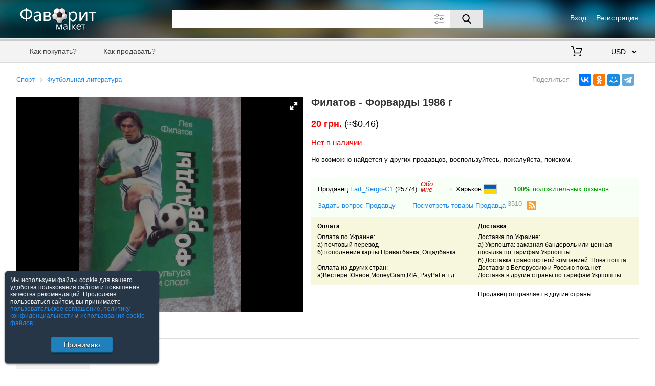

--- FILE ---
content_type: text/html; charset=utf-8; Pragma: no-cache; Expires: 0
request_url: https://favoritmarket.com/9424684.htm
body_size: 4385
content:
<!DOCTYPE html><html lang="ru"><head><meta http-equiv="Content-Type" content="text/html;charset=utf-8"><meta name="viewport" content="width=device-width,initial-scale=1,maximum-scale=5"><title>Филатов Форварды 1986 г</title><meta name="description" content="20 грн. | состояние на фото"><link rel="alternate" type="application/rss+xml" title="RSS" href="/rss&seller=Fart_Sergo-C1"><link rel="canonical" href="https://favoritmarket.com/Филатов_Форварды_1986_г-9424684.htm"><link rel="SHORTCUT ICON" href="https://favoritmarket.com/image/favicon_.ico" ><link rel="stylesheet" href="https://favoritmarket.com/css/jquery-ui.min.css?2"><link rel="stylesheet" href="https://favoritmarket.com/css/main.css?56"><link rel="stylesheet" href="https://favoritmarket.com/css/fotorama.css?1"><script src='https://favoritmarket.com/js/jquery-2.1.4.min.js?2'></script><script src='https://favoritmarket.com/js/jquery-ui.min.js?2'></script><script src='https://favoritmarket.com/js/main.js?44'></script><script src="https://favoritmarket.com/js/fotorama.js?1"></script></head><body><header><div><div><div><img src="/image/logo_.png" alt="Фаворит Маркет"></div><div><div><div><a href="https://favoritmarket.com/signin">Вход</a></div><div><a href="https://favoritmarket.com/signup">Регистрация</a></div></div></div></div><div class="search"><div><div><div><input type="text" maxlength="80" value="" class="suggest" spellcheck="false" aria-label="Поле для поиска"><button aria-label="Поиск"></button><img src="https://favoritmarket.com/image/expanded.svg" alt="Дополнительные параметры"></div><div></div></div></div><div><div><div><input type="checkbox" id="d" ></div><div><label for="d">Искать также в описании</label></div></div><div><div><label for="pf">Цена от</label><div><input type="tel" id="pf" maxlength="8" class="onlyfloat" value=""></div><label for="pt">до</label><div><input type="tel" id="pt" maxlength="8" class="onlyfloat" value=""></div><label>$</label></div><div><label for="nick">Продавец</label><input type="text" id="nick" class="suggest users" maxlength="30" value=""><i></i><i></i><label><img src="/image/eraser.svg" alt="" title="Очистить"></label></div></div></div></div></div><div></div><div><nav><div><div><div data-menu="1"><div></div><div></div><div></div></div><div></div></div><div><a href="https://favoritmarket.com/help&sp=howtobuy">Как покупать?</a><a href="https://favoritmarket.com/help&sp=howtosell">Как продавать?</a></div></div><div><a href="https://favoritmarket.com/cart" title="Моя корзина"><img src="/image/cart.svg" alt=""> <span></span></a><select data-v='{"RUB":76.00032,"UAH":43.633421,"BYN":2.827802,"EUR":0.851064,"USD":1}'><option value="RUB" data-c="руб.">RUB &nbsp; российский рубль<option value="UAH" data-c="грн.">UAH &nbsp; украинская гривна<option value="BYN" data-c="Br">BYN &nbsp; белорусский рубль<option value="EUR" data-c="&#8364;">EUR &nbsp; евро<option value="USD" selected data-c="$">USD &nbsp; американский доллар</select></div></nav></div></header><div class="dn"><div class="w95"></div></div><div class="w95"><div></div><div><div class="preview" itemscope itemtype="http://schema.org/Product"><div></div><div><div><a href="/183.html">Спорт</a><a href="/187.html">Футбольная литература</a></div><div></div></div><div><div><div><img itemprop="image" src="/st/681/9424684/1.jpg" alt="Филатов - Форварды 1986 г"></div></div><div><h1 itemprop="name">Филатов - Форварды 1986 г</h1><div class="buy" itemprop="offers" itemscope itemtype="http://schema.org/Offer"><div><meta itemprop="price" content="20.00"><meta itemprop="priceCurrency" content="UAH"><b class="colorred">20 грн.</b> (≈$0.46)</div><div class="colorred"><link itemprop="availability" href="http://schema.org/OutOfStock"><br>Нет в наличии<br><br><span class="colorblack f3">Но возможно найдется у других продавцов, воспользуйтесь, пожалуйста, поиском.</span></div></div></div></div><div><div><b>Описание</b></div><div itemprop="description">состояние на фото</div><div><div></div></div></div><div><div class="seller"><div><div><div>Продавец <a href="/Fart_Sergo-C1">Fart_Sergo-C1</a> <a class="colorblack" href="/Fart_Sergo-C1&sp=feedbacks">(25774)</a><a href="/Fart_Sergo-C1&sp=about">Обо<br>мне</a></div><div>г. Харьков <img src="/image/flags/220.png" alt="Украина" title="Украина"></div><div><a href="/Fart_Sergo-C1&sp=feedbacks" class="colorgreen"><b>100%</b> положительных отзывов</a></div></div><div><a href="/messages&sp=dialog&to=Fart_Sergo-C1">Задать вопрос Продавцу</a><a href="/Fart_Sergo-C1">Посмотреть товары Продавца <sup>3510</sup></a> <img src="/image/rss.svg" data-seller="Fart_Sergo-C1" alt="RSS Fart_Sergo-C1"></div></div><div><div><b>Оплата</b><div>Оплата по Украине:<br />а) почтовый перевод<br />б) пополнение карты Приватбанка, Ощадбанка<br /><br />Оплата из других стран: <br />а)Вестерн Юнион,<span>MoneyGram,RIA, PayPal и т.д</span></div></div><div><b>Доставка</b><div>Доставка по Украине:<br />а) Укрпошта: заказная бандероль или ценная посылка по тарифам Укрпошты<br />б) Доставка транспортной компанией: Нова пошта.<br />Доставки в Белоруссию и Россию пока нет<br />Доставка в другие страны по тарифам Укрпошты</div></div></div><div><div><!--Минимальная сумма заказа <b></b>--></div><div>Продавец отправляет в другие страны</div></div></div><script src="//yastatic.net/share2/share.js" async="async"></script><div class="share"><div>Поделиться</div><div class="ya-share2" data-services="vkontakte,odnoklassniki,moimir,telegram" data-limit="4" data-url="https://favoritmarket.com/Филатов_Форварды_1986_г-9424684.htm" data-image="https://favoritmarket.com/st/681/9424684/m1.jpg"></div></div></div><div><div><b>Смотрите также</b></div><div class="carousel"><div><img src="/image/arrow_left.svg" alt=""></div><div><div><div><div><div class="loader"><img data-src="/st/11557/10030142/m1.jpg" alt="С.И.Гусев. «100 лет тульского спорта»."></div></div><div><a href="/10030142.htm">С.И.Гусев. «100 лет тульского спорта».</a><p>$19.74</p></div></div><div><div><div class="loader"><img data-src="/st/6586/10031418/m1.jpg" alt="В. Кутузов: В потоке Волны"></div></div><div><a href="/10031418.htm">В. Кутузов: В потоке "Волны"</a><p>$21.22</p></div></div><div><div><div class="loader"><img data-src="/st/3909/10030003/m1.jpg" alt="футбол трибуна тренера ......№5.... 2025 год"></div></div><div><a href="/10030003.htm">футбол трибуна тренера ......№5.... 2025 год</a><p>$1.58</p></div></div><div><div><div class="loader"><img data-src="/st/8319/10029122/m1.jpg" alt="Журнал 90 минут СПб. №19 (210). 20-26.05.2008 24 стр. СПЕЦВЫПУСК"></div></div><div><a href="/10029122.htm">Журнал 90 минут СПб. №19 (210). 20-26.05.2008 24 стр. СПЕЦВЫПУСК</a><p>$5.25</p></div></div><div><div><div class="loader"><img data-src="/st/11557/10030159/m1.jpg" alt="Э.Э.Мержоев. «Урожай» Тульский. Звездная команда восьмидесятых»."></div></div><div><a href="/10030159.htm">Э.Э.Мержоев. «Урожай» Тульский. Звездная команда восьмидесятых».</a><p>$26.32</p></div></div><div><div><div class="loader"><img data-src="/st/15079/10031465/m1.jpg" alt="Автор - А.Юнанизе. Эх, футбол, футбол. 1991 год - 110 страниц"></div></div><div><a href="/10031465.htm">Автор - А.Юнанизе. Эх, футбол, футбол. 1991 год - 110 страниц</a><p>$1.32</p></div></div><div><div><div class="loader"><img data-src="/st/11557/10030153/m1.jpg" alt="А.А.Латул, К.Богочаров. «Турнир «Приз федерации футбола Новой Каховки» Выпуск 1"></div></div><div><a href="/10030153.htm">А.А.Латул, К.Богочаров. «Турнир «Приз федерации футбола Новой Каховки» Выпуск 1</a><p>$1.97</p></div></div><div><div><div class="loader"><img data-src="/st/11557/10030144/m1.jpg" alt="Кубок Миллионов. Кубок СССР среди команд коллективов физической культуры"></div></div><div><a href="/10030144.htm">Кубок Миллионов. Кубок СССР среди команд коллективов физической культуры</a><p>$13.16</p></div></div><div><div><div class="loader"><img data-src="/st/16113/10030631/m1.jpg" alt="Сто лет Российскому футболу. 1997. 330 стр."></div></div><div><a href="/10030631.htm">Сто лет Российскому футболу. 1997. 330 стр.</a><p>$6.25</p></div></div><div><div><div class="loader"><img data-src="/st/325/10030698/m5.jpg" alt="Чемпионат Мира 1966 Англия ЧМ 66 Сборная СССР"></div></div><div><a href="/10030698.htm">Чемпионат Мира 1966 Англия ЧМ 66 Сборная СССР</a><p>$78.93</p></div></div><div><div><div class="loader"><img data-src="/st/16113/10031419/m1.jpg" alt="Криштиану Роналду. Родригу Карлуш Феррас. 2018. 320 стр."></div></div><div><a href="/10031419.htm">Криштиану Роналду. Родригу Карлуш Феррас. 2018. 320 стр.</a><p>$2.63</p></div></div><div><div><div class="loader"><img data-src="/st/269/10031117/m1.jpg" alt="Великие сборные. Англия, 2009, спецвыпуск Футбол"></div></div><div><a href="/10031117.htm">"Великие сборные. Англия", 2009, спецвыпуск "Футбол"</a><p>$1.97</p></div></div><div><div><div class="loader"><img data-src="/st/15089/10028802/m3.jpg" alt="Отчет о деятельности МРОСФФ Урала и Западной Сибири 2025"></div></div><div><a href="/10028802.htm">Отчет о деятельности МРО " СФФ Урала и Западной Сибири" 2025</a><p>$65.79</p></div></div><div><div><div class="loader"><img data-src="/st/3909/10029051/m1.jpg" alt="футбол правила игры издания 2021-2022......ОФИЦИАЛЬНОЕ ИЗДАНИЕ"></div></div><div><a href="/10029051.htm">футбол правила игры издания 2021-2022......ОФИЦИАЛЬНОЕ ИЗДАНИЕ</a><p>$5.92</p></div></div><div><div><div class="loader"><img data-src="/st/269/10031110/m1.jpg" alt="А.Губанов, Дмитрий Быстров: на качелях характера, 2021"></div></div><div><a href="/10031110.htm">А.Губанов, "Дмитрий Быстров: на качелях характера", 2021</a><p>$4.61</p></div></div><div><div><div class="loader"><img data-src="/st/16113/10031169/m1.jpg" alt="Звезды европейского футбола. Саккомано Эжен. 2008. 140 стр."></div></div><div><a href="/10031169.htm">Звезды европейского футбола. Саккомано Эжен. 2008. 140 стр.</a><p>$7.89</p></div></div><div><div><div class="loader"><img data-src="/st/11557/10030157/m1.jpg" alt="«Кубок Африки (1957-98 гг.)»."></div></div><div><a href="/10030157.htm">«Кубок Африки (1957-98 гг.)».</a><p>$3.95</p></div></div><div><div><div class="loader"><img data-src="/st/269/10031114/m1.jpg" alt="А.Кобеляцкий, Отцы и дети. Пономаревы, 2022"></div></div><div><a href="/10031114.htm">А.Кобеляцкий, "Отцы и дети. Пономаревы", 2022</a><p>$3.95</p></div></div></div></div><div><img src="/image/arrow_right.svg" alt=""></div></div><a href="/187.html">Посмотреть все</a></div></div></div><div></div></div><footer><div><a href="https://favoritmarket.com/help&sp=about">О торговой площадке</a><a href="https://favoritmarket.com/doc&sp=agreement">Пользовательское соглашение</a><a href="https://favoritmarket.com/doc&sp=privacy">Политика конфиденциальности</a><a href="https://favoritmarket.com/sellers">Продавцы</a><a href="https://favoritmarket.com/help" target="_blank">Помощь & Служба поддержки</a><div>&copy; FavoritMarket.com</div></div></footer><input type="hidden" id="param" value="preview" data-subpage="" data-shop="" data-tc="183" data-category="183" data-cy="USD"><div><script> (function (d, w, c) { (w[c] = w[c] || []).push(function() { try { w.yaCounter4028026 = new Ya.Metrika({ id:4028026, clickmap:true, trackLinks:true, accurateTrackBounce:true, webvisor:true }); } catch(e) { } }); var n = d.getElementsByTagName("script")[0], s = d.createElement("script"), f = function () { n.parentNode.insertBefore(s, n); }; s.type = "text/javascript"; s.async = true; s.src = "https://cdn.jsdelivr.net/npm/yandex-metrica-watch/watch.js"; if (w.opera == "[object Opera]") { d.addEventListener("DOMContentLoaded", f, false); } else { f(); } })(document, window, "yandex_metrika_callbacks"); </script> <noscript><div><img src="https://mc.yandex.ru/watch/4028026" style="position:absolute; left:-9999px;" alt="" /></div></noscript></div></body></html>